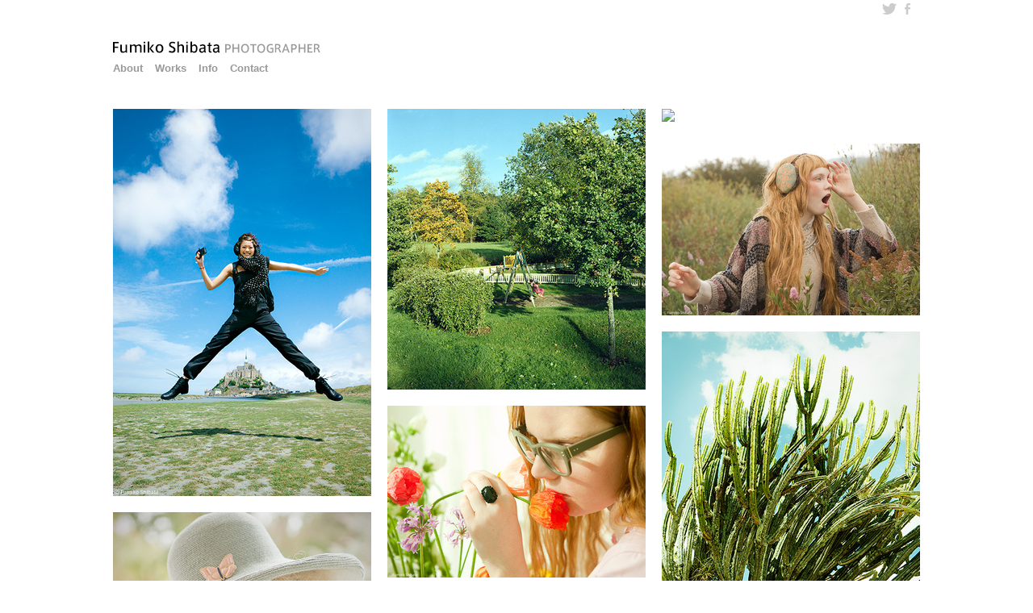

--- FILE ---
content_type: text/html; charset=UTF-8
request_url: https://fumikoshibata.com/wajfagjvil/hy-1703813.html
body_size: 2899
content:
<!DOCTYPE html>
<html xmlns="http://www.w3.org/1999/xhtml" xmlns:og="http://ogp.me/ns#"  lang="ja">
<head>
<meta charset="UTF-8">

<title>Fumiko Shibata PHOTOGRAPHER</title>
<meta name="description" content="Portfolio of Japanese Photographer Fumiko Shibata" />


<meta name="Keywords" content="柴田文子,シバタフミコ,しばたふみこ,Fumiko Shibata,写真家,カメラマン,フォトグラファー,photographer" />
<meta name="viewport" content="width=1040" />
<meta http-equiv="imagetoolbar" content="no" />
<meta http-equiv="Content-Script-Type" content="text/javascript" />
<meta http-equiv="Content-Style-Type" content="text/css" />
<meta name="copyright" content="Fumiko Shibata" />
<meta name="Author" content="Fumiko Shibata" />

<link rel="start" href="http://fumikoshibata.com/" title="Home" />
<link rel="apple-touch-icon" href="/common/img/apple-touch-icon.png" />
<link rel="EditURI" type="application/rsd+xml" title="RSD" href="http://fumikoshibata.com/rsd.xml" />


<link rel="stylesheet" href="/common/css/reset.css" type="text/css" />
<link rel="stylesheet" href="/common/css/structure.css" type="text/css" />
<link rel="stylesheet" href="/common/css/index.css" type="text/css" />

<!--[if lt IE 9]>
<script type="text/javascript" src="http://html5shiv.googlecode.com/svn/trunk/html5.js"></script>
<![endif]-->
<script type="text/javascript" src="http://fumikoshibata.com/mt.js"></script>
<script type="text/javascript" src="/common/js/jquery.min.js"></script>
<script type="text/javascript" src="/common/js/jquery.easing.js"></script>
<script type="text/javascript" src="/common/js/jquery.imagesloaded.min.js"></script>
<script type="text/javascript" src="/common/js/scrolltopcontrol.js"></script>
<script type="text/javascript" src="/common/js/jquery.masonry.min.js"></script>
<script type="text/javascript" src="/common/js/shibata.js"></script>
<script type="text/javascript">$(function(){var $container=$('#container');$container.imagesLoaded(function(){$container.masonry({itemSelector:'.entry_asset'})})});</script>

<link rel="EditURI" type="application/rsd+xml" title="RSD" href="http://fumikoshibata.com/rsd.xml" />
<meta property="og:title" content="Fumiko Shibata PHOTOGRAPHER" />
<meta property="og:type" content="website" />
<meta property="og:url" content="http://fumikoshibata.com/" />
<meta property="og:image" content="http://fumikoshibata.com/common/img/FB_logo.gif" />
<meta property="og:description" content="Portfolio of Japanese Photographer Fumiko Shibata" />
<meta property="og:site_name" content="Fumiko Shibata PHOTOGRAPHER" />
<meta property="og:email" content="info@etrenne.com" />
<meta property="og:locale" content="ja_JP" />


</head>

<body>
<a id="pagetop"></a>
<div id="wrapper">
<header id="header">
<header id="header">
<h1><a href="/"><img src="/common/img/nav/title_off.gif" alt="Fumiko Shibata PHOTOGRAPHER" width="257" height="23"></a></h1>

<nav id="gnav">
<ul>
<li><a href="/about/" title="About">About</a></li>
<li><a href="/works/" title="Works">Works</a></li>
<li><a href="/info/" title="Info">Info</a></li>
<li><a href="/contact/" title="Contact">Contact</a></li>
</ul>
</nav>

<ul id="share_header" class="clearfix">
<li><a href="http://twitter.com/share?url=http://fumikoshibata.com/&text=Fumiko Shibata PHOTOGRAPHER" target="_blank"><img src="/works/img/btn_tw_off.gif" width="20" height="16" alt="twitter"></a></li>
<li><a href="http://www.facebook.com/sharer.php?u=http://fumikoshibata.com/&amp;t=Fumiko Shibata PHOTOGRAPHER" target="_blank"><img src="/works/img/btn_fb_off.gif" width="20" height="16" alt="facebook"></a></li>
</ul>
</header>



<div id="container" class="thumbs clearfix">


<article id="entry_170" class="entry_asset"><a href="http://fumikoshibata.com/works/portlait/portlait-098-1.html" title="Portlait 105"><div class="mesh"><span><h3 class="asset_name">Portlait 105</h3><div class="category">Portlait</div></span></div><img src="http://fumikoshibata.com/works/assets_c/2013/01/000_000_cut7_099-thumb-320xauto-393.jpg" alt="Portlait 105" /></a>
</article>
<article id="entry_73" class="entry_asset"><a href="http://fumikoshibata.com/works/private/private-works-063.html" title="Private Works 063"><div class="mesh"><span><h3 class="asset_name">Private Works 063</h3><div class="category">Private</div></span></div><img src="http://fumikoshibata.com/works/assets_c/2013/01/000_000_img102-thumb-320xauto-86.jpg" alt="Private Works 063" /></a>
</article>
<article id="entry_1640" class="entry_asset"><a href="http://fumikoshibata.com/works/fashion/fashion-111-1.html" title="Fashion 115"><div class="mesh"><span><h3 class="asset_name">Fashion 115</h3><div class="category">Fashion</div></span></div><img src="http://fumikoshibata.com/works/assets_c/2013/01/005_005_005_cut3_067-thumb-320xauto-941.jpg" alt="Fashion 115" /></a>
</article>
<article id="entry_1639" class="entry_asset"><a href="http://fumikoshibata.com/works/fashion/fashion-110-1.html" title="Fashion 114"><div class="mesh"><span><h3 class="asset_name">Fashion 114</h3><div class="category">Fashion</div></span></div><img src="http://fumikoshibata.com/works/assets_c/2013/01/006_006_006_cut2_022_1-thumb-320xauto-943.jpg" alt="Fashion 114" /></a>
</article>
<article id="entry_1703" class="entry_asset"><a href="http://fumikoshibata.com/works/book/miho-11.html" title="田中美保「Miho」"><div class="mesh"><span><h3 class="asset_name">田中美保「Miho」</h3><div class="category">Book</div></span></div><img src="http://fumikoshibata.com/works/assets_c/2013/01/094_008_cut1_057-thumb-320xauto-1083.jpg" alt="田中美保「Miho」" /></a>
</article>
<article id="entry_1629" class="entry_asset"><a href="http://fumikoshibata.com/works/fashion/fashion-100-1.html" title="Fashion 104"><div class="mesh"><span><h3 class="asset_name">Fashion 104</h3><div class="category">Fashion</div></span></div><img src="http://fumikoshibata.com/works/assets_c/2013/01/016_016_030_cut3_006-thumb-320xauto-919.jpg" alt="Fashion 104" /></a>
</article>
<article id="entry_1643" class="entry_asset"><a href="http://fumikoshibata.com/works/fashion/fashion-114-1.html" title="Fashion 118"><div class="mesh"><span><h3 class="asset_name">Fashion 118</h3><div class="category">Fashion</div></span></div><img src="http://fumikoshibata.com/works/assets_c/2013/01/002_002_002_cut11_041-thumb-320xauto-965.jpg" alt="Fashion 118" /></a>
</article>
<article id="entry_1823" class="entry_asset"><a href="http://fumikoshibata.com/works/portlait/portlait-001-1.html" title="Portlait 001"><div class="mesh"><span><h3 class="asset_name">Portlait 001</h3><div class="category">Portlait</div></span></div><img src="http://fumikoshibata.com/works/assets_c/2013/01/007_cut2_474-r-thumb-320xauto-1316.jpg" alt="Portlait 001" /></a>
</article>
<article id="entry_62" class="entry_asset"><a href="http://fumikoshibata.com/works/private/private-works-052.html" title="Private Works 052"><div class="mesh"><span><h3 class="asset_name">Private Works 052</h3><div class="category">Private</div></span></div><img src="http://fumikoshibata.com/works/assets_c/2013/01/011_011_cut1_020-thumb-320xauto-97.jpg" alt="Private Works 052" /></a>
</article>
<article id="entry_1779" class="entry_asset"><a href="http://fumikoshibata.com/works/book/daydream-15.html" title="松雪泰子「daydream」"><div class="mesh"><span><h3 class="asset_name">松雪泰子「daydream」</h3><div class="category">Book</div></span></div><img src="http://fumikoshibata.com/works/assets_c/2013/01/018_004_cut1_875-thumb-320xauto-1225.jpg" alt="松雪泰子「daydream」" /></a>
</article>
<article id="entry_1822" class="entry_asset"><a href="http://fumikoshibata.com/works/portlait/portlait-007-1.html" title="Portlait 008"><div class="mesh"><span><h3 class="asset_name">Portlait 008</h3><div class="category">Portlait</div></span></div><img src="http://fumikoshibata.com/works/assets_c/2013/01/010__E2V0212-thumb-320xauto-1303.jpg" alt="Portlait 008" /></a>
</article>
<article id="entry_1613" class="entry_asset"><a href="http://fumikoshibata.com/works/fashion/fashion-084.html" title="Fashion 088"><div class="mesh"><span><h3 class="asset_name">Fashion 088</h3><div class="category">Fashion</div></span></div><img src="http://fumikoshibata.com/works/assets_c/2013/01/032_041_024_cut5_033-thumb-320xauto-907.jpg" alt="Fashion 088" /></a>
</article>
<article id="entry_1754" class="entry_asset"><a href="http://fumikoshibata.com/works/book/mikko23-6.html" title="矢野未希子「mikko23」"><div class="mesh"><span><h3 class="asset_name">矢野未希子「mikko23」</h3><div class="category">Book</div></span></div><img src="http://fumikoshibata.com/works/assets_c/2013/01/043_005_cut3_471_1-thumb-320xauto-1187.jpg" alt="矢野未希子「mikko23」" /></a>
</article>
<article id="entry_1644" class="entry_asset"><a href="http://fumikoshibata.com/works/fashion/fashion-115.html" title="Fashion 119"><div class="mesh"><span><h3 class="asset_name">Fashion 119</h3><div class="category">Fashion</div></span></div><img src="http://fumikoshibata.com/works/assets_c/2013/01/001_001_001_cut11_058-thumb-320xauto-963.jpg" alt="Fashion 119" /></a>
</article>
<article id="entry_211" class="entry_asset"><a href="http://fumikoshibata.com/works/beauty/beauty-041.html" title="Beauty 044"><div class="mesh"><span><h3 class="asset_name">Beauty 044</h3><div class="category">Beauty</div></span></div><img src="http://fumikoshibata.com/works/assets_c/2013/01/040_040_cut2_071-thumb-320xauto-493.jpg" alt="Beauty 044" /></a>
</article>
<article id="entry_1641" class="entry_asset"><a href="http://fumikoshibata.com/works/fashion/fashion-112-1.html" title="Fashion 116"><div class="mesh"><span><h3 class="asset_name">Fashion 116</h3><div class="category">Fashion</div></span></div><img src="http://fumikoshibata.com/works/assets_c/2013/01/004_004_004_cut3_115-thumb-320xauto-939.jpg" alt="Fashion 116" /></a>
</article>
<article id="entry_1630" class="entry_asset"><a href="http://fumikoshibata.com/works/fashion/fashion-101-1.html" title="Fashion 105"><div class="mesh"><span><h3 class="asset_name">Fashion 105</h3><div class="category">Fashion</div></span></div><img src="http://fumikoshibata.com/works/assets_c/2013/01/015_015_011_cut10_044_1-thumb-320xauto-917.jpg" alt="Fashion 105" /></a>
</article>
<article id="entry_169" class="entry_asset"><a href="http://fumikoshibata.com/works/portlait/portlait-097-1.html" title="Portlait 104"><div class="mesh"><span><h3 class="asset_name">Portlait 104</h3><div class="category">Portlait</div></span></div><img src="http://fumikoshibata.com/works/assets_c/2013/01/001_001_cut5_054-thumb-320xauto-395.jpg" alt="Portlait 104" /></a>
</article>
<article id="entry_255" class="entry_asset"><a href="http://fumikoshibata.com/works/beauty/beauty-083.html" title="Beauty 083"><div class="mesh"><span><h3 class="asset_name">Beauty 083</h3><div class="category">Beauty</div></span></div><img src="http://fumikoshibata.com/works/assets_c/2013/01/001_001_cut20_041-thumb-320xauto-561.jpg" alt="Beauty 083" /></a>
</article>
<article id="entry_1821" class="entry_asset"><a href="http://fumikoshibata.com/works/portlait/portlait-006-1.html" title="Portlait 007"><div class="mesh"><span><h3 class="asset_name">Portlait 007</h3><div class="category">Portlait</div></span></div><img src="http://fumikoshibata.com/works/assets_c/2013/01/019_cut2_067-thumb-320xauto-1305.jpg" alt="Portlait 007" /></a>
</article>
<article id="entry_1751" class="entry_asset"><a href="http://fumikoshibata.com/works/book/mikko23-3.html" title="矢野未希子「mikko23」"><div class="mesh"><span><h3 class="asset_name">矢野未希子「mikko23」</h3><div class="category">Book</div></span></div><img src="http://fumikoshibata.com/works/assets_c/2013/01/046_002_cut5_060_1-thumb-320xauto-1193.jpg" alt="矢野未希子「mikko23」" /></a>
</article>
<article id="entry_1728" class="entry_asset"><a href="http://fumikoshibata.com/works/book/girls-girls-girls-8.html" title="平子理沙「Girls Girls Girls」"><div class="mesh"><span><h3 class="asset_name">平子理沙「Girls Girls Girls」</h3><div class="category">Book</div></span></div><img src="http://fumikoshibata.com/works/assets_c/2013/01/069_014_cut2_0542-thumb-320xauto-1151.jpg" alt="平子理沙「Girls Girls Girls」" /></a>
</article>
<article id="entry_1731" class="entry_asset"><a href="http://fumikoshibata.com/works/book/girls-girls-girls-11.html" title="平子理沙「Girls Girls Girls」"><div class="mesh"><span><h3 class="asset_name">平子理沙「Girls Girls Girls」</h3><div class="category">Book</div></span></div><img src="http://fumikoshibata.com/works/assets_c/2013/01/066_009_cut1_111-thumb-320xauto-1145.jpg" alt="平子理沙「Girls Girls Girls」" /></a>
</article>
<article id="entry_1820" class="entry_asset"><a href="http://fumikoshibata.com/works/portlait/portlait-005.html" title="Portlait 006"><div class="mesh"><span><h3 class="asset_name">Portlait 006</h3><div class="category">Portlait</div></span></div><img src="http://fumikoshibata.com/works/assets_c/2013/01/023_cut3_015-thumb-320xauto-1307.jpg" alt="Portlait 006" /></a>
</article>
<article id="entry_1815" class="entry_asset"><a href="http://fumikoshibata.com/works/fashion/fashion-004.html" title="Fashion 004"><div class="mesh"><span><h3 class="asset_name">Fashion 004</h3><div class="category">Fashion</div></span></div><img src="http://fumikoshibata.com/works/assets_c/2013/01/024_1-thumb-320xauto-1295.jpg" alt="Fashion 004" /></a>
</article>
<article id="entry_153" class="entry_asset"><a href="http://fumikoshibata.com/works/portlait/portlait-019.html" title="Portlait 088"><div class="mesh"><span><h3 class="asset_name">Portlait 088</h3><div class="category">Portlait</div></span></div><img src="http://fumikoshibata.com/works/assets_c/2013/01/018_018__0000165-thumb-320xauto-389.jpg" alt="Portlait 088" /></a>
</article>
<article id="entry_1814" class="entry_asset"><a href="http://fumikoshibata.com/works/fashion/fashion-003.html" title="Fashion 003"><div class="mesh"><span><h3 class="asset_name">Fashion 003</h3><div class="category">Fashion</div></span></div><img src="http://fumikoshibata.com/works/assets_c/2013/01/026_cut5_022-thumb-320xauto-1297.jpg" alt="Fashion 003" /></a>
</article>
<article id="entry_1819" class="entry_asset"><a href="http://fumikoshibata.com/works/portlait/portlait-004.html" title="Portlait 005"><div class="mesh"><span><h3 class="asset_name">Portlait 005</h3><div class="category">Portlait</div></span></div><img src="http://fumikoshibata.com/works/assets_c/2013/01/027_cut5_113-thumb-320xauto-1309.jpg" alt="Portlait 005" /></a>
</article>
<article id="entry_1755" class="entry_asset"><a href="http://fumikoshibata.com/works/book/mikko23-7.html" title="矢野未希子「mikko23」"><div class="mesh"><span><h3 class="asset_name">矢野未希子「mikko23」</h3><div class="category">Book</div></span></div><img src="http://fumikoshibata.com/works/assets_c/2013/01/042_006_cut3_365-thumb-320xauto-1185.jpg" alt="矢野未希子「mikko23」" /></a>
</article>
<article id="entry_1813" class="entry_asset"><a href="http://fumikoshibata.com/works/fashion/fashion-002.html" title="Fashion 002"><div class="mesh"><span><h3 class="asset_name">Fashion 002</h3><div class="category">Fashion</div></span></div><img src="http://fumikoshibata.com/works/assets_c/2013/01/029_cut3_054-thumb-320xauto-1299.jpg" alt="Fashion 002" /></a>
</article>
<article id="entry_1818" class="entry_asset"><a href="http://fumikoshibata.com/works/portlait/portlait-003.html" title="Portlait 004"><div class="mesh"><span><h3 class="asset_name">Portlait 004</h3><div class="category">Portlait</div></span></div><img src="http://fumikoshibata.com/works/assets_c/2013/01/030_cut4_054-thumb-320xauto-1311.jpg" alt="Portlait 004" /></a>
</article>
<article id="entry_1817" class="entry_asset"><a href="http://fumikoshibata.com/works/portlait/portlait-002.html" title="Portlait 003"><div class="mesh"><span><h3 class="asset_name">Portlait 003</h3><div class="category">Portlait</div></span></div><img src="http://fumikoshibata.com/works/assets_c/2013/01/031_cut1_078-thumb-320xauto-1313.jpg" alt="Portlait 003" /></a>
</article>
<article id="entry_1608" class="entry_asset"><a href="http://fumikoshibata.com/works/fashion/fashion-079.html" title="Fashion 083"><div class="mesh"><span><h3 class="asset_name">Fashion 083</h3><div class="category">Fashion</div></span></div><img src="http://fumikoshibata.com/works/assets_c/2013/01/037_036_022_cut7_007-thumb-320xauto-871.jpg" alt="Fashion 083" /></a>
</article>
<article id="entry_1622" class="entry_asset"><a href="http://fumikoshibata.com/works/fashion/fashion-093.html" title="Fashion 097"><div class="mesh"><span><h3 class="asset_name">Fashion 097</h3><div class="category">Fashion</div></span></div><img src="http://fumikoshibata.com/works/assets_c/2013/01/023_023_023_cut6_010-thumb-320xauto-933.jpg" alt="Fashion 097" /></a>
</article>
<article id="entry_1816" class="entry_asset"><a href="http://fumikoshibata.com/works/portlait/portlait-001.html" title="Portlait 002"><div class="mesh"><span><h3 class="asset_name">Portlait 002</h3><div class="category">Portlait</div></span></div><img src="http://fumikoshibata.com/works/assets_c/2013/01/034_cut3_067-thumb-320xauto-1315.jpg" alt="Portlait 002" /></a>
</article>
<article id="entry_1812" class="entry_asset"><a href="http://fumikoshibata.com/works/fashion/fashion-001-1.html" title="Fashion 001"><div class="mesh"><span><h3 class="asset_name">Fashion 001</h3><div class="category">Fashion</div></span></div><img src="http://fumikoshibata.com/works/assets_c/2013/01/035_cut2_037-thumb-320xauto-1301.jpg" alt="Fashion 001" /></a>
</article>
<article id="entry_1635" class="entry_asset"><a href="http://fumikoshibata.com/works/fashion/fashion-106-1.html" title="Fashion 110"><div class="mesh"><span><h3 class="asset_name">Fashion 110</h3><div class="category">Fashion</div></span></div><img src="http://fumikoshibata.com/works/assets_c/2013/01/010_010_013_cut8_033-thumb-320xauto-951.jpg" alt="Fashion 110" /></a>
</article><!--/.ENTRY ASSET-->
            
</div>
<!--/.CONTAINER-->

<footer>
<div id="foooterL"><img src="/common/img/credit.gif" alt="Copyright © FUMIKO SHIBATA All Rights Reserved." width="245" height="12"></div><!--/.L-->
</footer>
</div>
<!--/.WRAPPER-->
</body>
</html>

--- FILE ---
content_type: text/css
request_url: https://fumikoshibata.com/common/css/reset.css
body_size: 1073
content:
/* 
html5doctor.com Reset Stylesheet
v1.6.1
Last Updated: 2010-09-17
Author: Richard Clark - http://richclarkdesign.com 
Twitter: @rich_clark A

120821 edit by Afterhours

*/

html, body, div, span, object, iframe,
h1, h2, h3, h4, h5, h6, p, blockquote, pre,
abbr, address, cite, code,
del, dfn, em, img, ins, kbd, q, samp,
small, strong, sub, sup, var,
b, i,
dl, dt, dd, ol, ul, li,
fieldset, form, label, legend,
table, caption, tbody, tfoot, thead, tr, th, td,
article, aside, canvas, details, figcaption, figure, 
footer, header, hgroup, menu, nav, section, summary,
time, mark, audio, video {
    margin:0;
    padding:0;
    border:0;
    outline:0;
    vertical-align:baseline;
    background:transparent;
}

body {
	line-height:1;
	font: 13px/1.231 arial,helvetica,clean,sans-serif;
	*font-size:small;
	*font:x-small;
	-webkit-text-size-adjust: none;
}

article,aside,details,figcaption,figure,
footer,header,hgroup,menu,nav,section { 
	display:block;
}

ul {
    list-style:none;
}

blockquote, q {
    quotes:none;
}

blockquote:before, blockquote:after,
q:before, q:after {
    content:'';
    content:none;
}

a {
    margin:0;
    padding:0;
    vertical-align:baseline;
    background:transparent;
	text-decoration:none;
}

ins {
    background-color:#ff9;
    color:#000;
    text-decoration:none;
}

mark {
    background-color:#ff9;
    color:#000; 
    font-style:italic;
    font-weight:bold;
}

del {
    text-decoration: line-through;
}

abbr[title], dfn[title] {
    border-bottom:1px dotted;
    cursor:help;
}

table {
    border-collapse:collapse;
    border-spacing:0;
	font-size:inherit;
}

hr {
    display:block;
    height:1px;
    border:0;   
    border-top:1px solid #cccccc;
    margin:1em 0;
    padding:0;
}

input, select {
    vertical-align:middle;
}

img {
   vertical-align:top;
   font-size:0;
   line-height:0;
}

/******************************************************

CLEARFIX

******************************************************/

.clearfix:after {
	content    : ".";
	display    : block;
	height     : 0;
	clear      : both;
	visibility : hidden;
	}
.clearfix { display : inline-block; }
/* Hides from IE-mac \*/
* html .clearfix { height : 1%; }
.clearfix { display : block; }
/* End hide from IE-mac */

/******************************************************

YUI FONT
	
10px = 77%     11px = 85%     12px = 93%     13px = 100%
14px = 108%    15px = 116%    16px = 123.1%  17px = 131%
18px = 138.5%  19px = 146.5%  20px = 153.9%  21px = 161.6%
22px = 167%    23px = 174%    24px = 182%    25px = 189%
26px = 197%
	
******************************************************/

--- FILE ---
content_type: text/css
request_url: https://fumikoshibata.com/common/css/structure.css
body_size: 570
content:
@charset "UTF-8";

/******************************************************


Fumiko Shibata PHOTOGRAPHER
130130


******************************************************/

@import url(http://fonts.googleapis.com/css?family=Raleway:400,700);


body{
	background:#fff;
	letter-spacing:0.09em;
	line-height:1.8;
	overflow-y:scroll;
	color:#000;
	text-align:left;
	min-width:1000px;
	font-family:'Roboto Condensed', arial,helvetica,clean,sans-serif;
}

a:link,
a:visited {
	color:#999;
    text-decoration:none;
    outline:none;
}

a:hover{
	background:#fcfd98;
	color:#000;
	text-decoration:none;
}

p{
	margin-bottom:2em;
}

h1, h2, h3, h4, h5, h6{
	font-size:100%;
	line-height:1.6;
}

#wrapper{
	width:1000px;
	margin:0 auto;
}

/*****************************************************

header

*****************************************************/

#header{
	width:1000px;
	height:91px;
	margin:0 auto;
	position:relative;
}

#header h1{
	position:absolute;
	width:257px;
	height:23px;
	top:47px;
	left:0;
}

/*****************************************************

navi

*****************************************************/

#gnav{
	position:absolute;
	height:18px;
	left:0;
	top:73px;
}

#gnav li { 
	display:block;
	float:left;
	margin-right:15px;
	font-weight: bold;
	letter-spacing: normal;
	}
#gnav li.active a{
	color: #000;
}

/*****************************************************

footer

*****************************************************/

footer{
	width:100%;
	height:40px;
	position:relative;
}

#foooterL{
	position:absolute;
	top:20px;
	left:0;
	width:185px;
}

#footerR{
	position:absolute;
	right:0;
	top:0;
	width:340px;
	height:93px;
}

#pageup{
	position:absolute;
	right:0;
	top:0;
	width:151px;
	height:93px;
}


--- FILE ---
content_type: text/css
request_url: https://fumikoshibata.com/common/css/index.css
body_size: 397
content:
@charset "UTF-8";

/******************************************************

INDEX
Fumiko Shibata PHOTOGRAPHER
130130

******************************************************/

/*****************************************************

TOP / CATEGORY

*****************************************************/

#container.thumbs{
	width:1020px;
	margin:44px 0 0 -20px;
	min-height:1080px;
}

.entry_asset{
	float:left;
	display:block;
	width:320px;
	position:relative;
	margin:0 0 20px 20px;
}

.entry_asset a .mesh{
	z-index: 999;
	width: 320px;
	height: 100%;
	position: absolute;
	text-align: left;
	font-size: 85%;
	display: block;
}

.entry_asset a .mesh h3{
	font-weight:bold;
	font-size:108%;
}

.entry_asset a:hover .mesh{
	background:#fcfd98;
	width:320px;
	height:100%;
	}

.entry_asset .mesh span{
	display:block;
	color:#333;
	text-decoration:none;
	padding:30px;
}

/******************************************************

SHARE

******************************************************/

#share_header{
	width:48px;
	height:16px;
	line-height:1;
	position:absolute;
	right:0;
	top:3px;
	z-index:99px;
}

#share_header li{
	float:left;
	margin-right:3px;
	display:block;
    vertical-align:middle;
}

--- FILE ---
content_type: application/javascript
request_url: https://fumikoshibata.com/common/js/shibata.js
body_size: 640
content:
$(function(){var targetImgs=$('img');targetImgs.each(function(){if(this.src.match('_off')){this.rollOverImg=new Image();this.rollOverImg.src=this.getAttribute("src").replace("_off","_on");$(this.rollOverImg).css({position:'absolute',opacity:0});$(this).before(this.rollOverImg);$(this.rollOverImg).mousedown(function(){$(this).stop().animate({opacity:0},{duration:0,queue:false})});$(this.rollOverImg).hover(function(){$(this).animate({opacity:1},{duration:400,queue:false})},function(){$(this).animate({opacity:0},{duration:400,queue:false})})}})});$(document).ready(function(){$('.mesh').css({"opacity":0})});$(document).ready(function(){$(".mesh").hover(function(){$(this).fadeTo("normal",0.75)},function(){$(this).fadeTo("normal",0.0)})});$(function(){$('#container article').hide()});var i=0;var int=0;$(window).bind("load",function(){var int=setInterval("doFade(i)",120)});function doFade(){var list=$('#container article').length;if(i>=list){clearInterval(int)}$('#container article').eq(i).fadeIn(320);i++}var IE6=(navigator.userAgent.indexOf("MSIE 6")>=0)?true:false;if(IE6){$(function(){window.location.href="/ie6/"})}var _gaq=_gaq||[];_gaq.push(['_setAccount','UA-38119728-1']);_gaq.push(['_trackPageview']);(function(){var ga=document.createElement('script');ga.type='text/javascript';ga.async=true;ga.src=('https:'==document.location.protocol?'https://ssl':'http://www')+'.google-analytics.com/ga.js';var s=document.getElementsByTagName('script')[0];s.parentNode.insertBefore(ga,s)})();